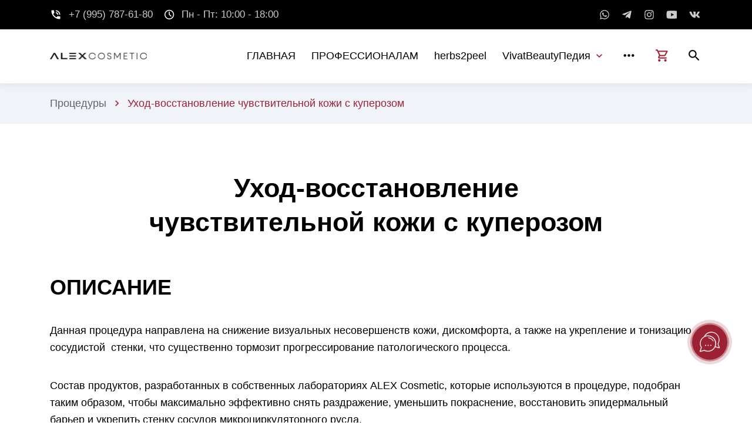

--- FILE ---
content_type: text/html; charset=utf-8
request_url: https://alexcosmetic.ru/procedures/uhod-vosstanovlenie/
body_size: 7463
content:
<!DOCTYPE html>
<html xmlns:umi="http://www.umi-cms.ru/TR/umi" lang="ru">
<head>
<meta http-equiv="Content-Type" content="text/html; charset=utf-8">
<meta charset="utf-8">
<title>Описание косметологической процедуры ухода-восстановления для чувствительной кожи с куперозом</title>
<meta name="description" content="Данная процедура направлена на снижение визуальных несовершенств кожи, дискомфорта, а также на укрепление и тонизацию сосудистой  стенки, что существенно тормозит прогрессирование патологического процесса.">
<meta http-equiv="X-UA-Compatible" content="IE=edge">
<meta name="viewport" content="width=device-width, initial-scale=1, maximum-scale=2">
<link rel="apple-touch-icon" sizes="180x180" href="/images/vivatbeauty/favicon/apple-touch-icon.png">
<link rel="icon" type="image/png" sizes="32x32" href="/images/vivatbeauty/favicon/favicon-32x32.png">
<link rel="icon" type="image/png" sizes="16x16" href="/images/vivatbeauty/favicon/favicon-16x16.png">
<link rel="manifest" href="/images/vivatbeauty/favicon/site.webmanifest">
<link rel="mask-icon" href="/images/vivatbeauty/favicon/safari-pinned-tab.svg" color="#5bbad5">
<meta name="msapplication-TileColor" content="#ffffff">
<meta name="theme-color" content="#ffffff">
<link rel="stylesheet" href="/templates/pathsoft/css/bootstrap-grid.css">
<link rel="stylesheet" href="/templates/pathsoft/libs/flickity/flickity.css">
<link rel="stylesheet" href="/templates/pathsoft/libs/flickity/flickity-fade.css">
<link rel="stylesheet" href="/templates/pathsoft/libs/lightGallery/css/lightgallery.css">
<link rel="stylesheet" href="/templates/pathsoft/libs/lightGallery/css/lg-zoom.css">
<link rel="stylesheet" href="/templates/pathsoft/libs/lightGallery/css/lg-thumbnail.css">
<link rel="stylesheet" href="/templates/pathsoft/libs/lightGallery/css/lg-video.css">
<link rel="stylesheet" href="/templates/pathsoft/css/style.css">
<link rel="stylesheet" href="/templates/pathsoft/css/ecommerce.css">
<link rel="stylesheet" href="/templates/pathsoft/css/custom_u.css">
<link rel="preload" href="/templates/pathsoft/fonts/source-sans-pro-v21-latin/source-sans-pro-v21-latin-regular.woff2" as="font" type="font/woff2">
<link rel="preload" href="/templates/pathsoft/fonts/source-sans-pro-v21-latin/source-sans-pro-v21-latin-700.woff2" as="font" type="font/woff2">
<link rel="preload" href="/templates/pathsoft/fonts/montserrat-v25-latin/montserrat-v25-latin-700.woff2" as="font" type="font/woff2">
<link rel="preload" href="/templates/pathsoft/fonts/montserrat-v25-latin/montserrat-v25-latin-600.woff2" as="font" type="font/woff2">
<link rel="preload" href="/templates/pathsoft/fonts/material-icons/material-icons.woff2" as="font" type="font/woff2">
<link rel="preload" href="/templates/pathsoft/fonts/material-icons/material-icons-outlined.woff2" as="font" type="font/woff2">
<meta name="keywords" content="Vivatbeauty - профессиональная косметология!"><!--пиксель VK -->
<script type="text/javascript">!function(){var t=document.createElement("script");t.type="text/javascript",t.async=!0,t.src='https://vk.com/js/api/openapi.js?173',t.onload=function(){VK.Retargeting.Init("VK-RTRG-1950767-8ykJQ"),VK.Retargeting.Hit()},document.head.appendChild(t)}();</script><noscript><img src="https://vk.com/rtrg?p=VK-RTRG-1950767-8ykJQ" style="position:fixed; left:-999px;" alt=""/></noscript>
<!--End пиксель VK --><style type="text/css">
					:root {
					--font-family: "Century Gothic", sans-serif;
					--font-size: 18px;
					--font-weight: 400;
					--font-style: normal;
					--line-height: 1.625;
					--heading-font-family: ""Century Gothic", sans-serif";
					--heading-font-size: 2.5rem;
					--heading-line-height: 1.3;
					--heading-font-weight: 700;
					--accent-color: #9d2235;
					--el-gradient-start: #9d2235;
					--el-gradient-end: #9d2235;
					--background-color: #ffffff;
					--background-secondary-color: #F0F4F8;
					--text-primary: #000000;
					--text-secondary: #63636b;
					--border-color: #D4D4E1;
					--placeholder-color: #6F6F76;
					--error-color: #9d2235;
					--alert-primary: #0065D1;
					--alert-success: #1CAB55;
					--alert-danger: #E91C1C;
					--alert-warning: #C79C00;
					--el-border-radius: 10px;
					--el-border-radius-min: 6px;
					--el-box-shadow: 2px 4px 20px 1px rgba(45, 45, 45, 0.13);
					--header-box-shadow: 0px 0px 14px 0px rgba(77, 82, 94, 0.15);
					}
				</style>
</head>
<body>
<main class="main"><div class="main-inner">
<nav class="mmm"><div class="mmm-content">
<noindex><ul class="mmm-list">
<li><a href="/">ГЛАВНАЯ</a></li>
<li><a href="/professionalam/">ПРОФЕССИОНАЛАМ</a></li>
<li><a href="/herbs2peel/">herbs2peel</a></li>
<li>
<a href="/byuti-rutina/">VivatBeautyПедия</a><div class="mmm-btn"><i class="material-icons md-24">expand_more</i></div>
<div class="mmsm"><div class="mmsm-item"><ul>
<li><a href="/byuti-rutina/">Бьюти-рутина</a></li>
<li><a href="/byuti-rutina/bb-krem/">Гид по BB-кремам</a></li>
<li><a href="/gid/">Гид по продукции</a></li>
<li><a href="/ingredients/">Активные ингредиенты</a></li>
</ul></div></div>
</li>
<li>
<a href="/cosmetics/?filter%5Bcanonical_page%5D=1">ИНТЕРНЕТ-МАГАЗИН</a><div class="mmm-btn"><i class="material-icons md-24">expand_more</i></div>
<div class="mmsm"><div class="mmsm-item"><ul><li><a href="/cosmetics/dostavka/">Доставка</a></li></ul></div></div>
</li>
<li><a href="/contacts/">КОНТАКТЫ</a></li>
</ul></noindex><noindex></noindex>
</div></nav><header class="header header-minimal"><nav class="header-top"><div class="container"><div class="row align-items-center justify-content-between"><div class="col-auto">
	<!-- Begin header top info -->
	<ul class="header-top-info">
		<li>
			<a href="mailto:mail@example.com" class="formingHrefTel">
				<i class="material-icons md-18">phone_in_talk</i>
				<span>+7 (995) 787-61-80</span>
			</a>
		</li>
		<li>
			<i class="material-icons material-icons-outlined md-18">schedule</i>
			<span>Пн - Пт: 10:00 - 18:00</span>
		</li>
	</ul><!-- Ennd header top info -->
</div>
<div class="col-auto">
	<div class="header-top-links">
		<!-- Begin widget socials -->
		<ul class="widget-socials">
			<li><a href="https://wa.me/79957876180" title="whatsapp" target="_blank"><svg viewBox="0 0 448 512">
				<use xlink:href="/templates/pathsoft/images/sprite.svg#whatsapp-icon"/></svg></a></li>
			<li><a href="https://t.me/Alexcosmetic_bot" title="telegram" target="_blank"><svg viewBox="0 0 448 512">
				<use xlink:href="/templates/pathsoft/images/sprite.svg#telegram-icon"/></svg></a></li>
			<li><a href="https://www.instagram.com/alexcosmetic.ru/" title="Instagram" target="_blank"><svg viewBox="0 0 448 512">
				<use xlink:href="/templates/pathsoft/images/sprite.svg#instagram-icon"/></svg></a></li>
			<li><a href="https://www.youtube.com/playlist?list=PLiLkxQhokKV8NoHCclpRD_gXOaLa0ExRP" title="youtube" target="_blank"><svg viewBox="0 0 512 512">
				<use xlink:href="/templates/pathsoft/images/sprite.svg#youtube-icon"/></svg></a></li>
			<li><a href="https://vk.com/alexcosmetic" title="vk" target="_blank"><svg viewBox="0 0 550 512">
				<use xlink:href="/templates/pathsoft/images/sprite.svg#vk-icon"/></svg></a></li>

		</ul><!-- End widget socials
		<div class="btn-group-outer">
			<div class="btn-group align-items-center">
				<a href="#header_modal" class="header-button header_modal_open">
					<i class="material-icons">ring_volume</i>
					<span>Callback</span>
				</a>
			</div>
		</div> -->
	</div>
</div></div></div></nav><nav class="header-fixed"><div class="container"><div class="row flex-nowrap align-items-center justify-content-between">
<div class="col-auto d-block d-xl-none header-fixed-col"><div class="main-mnu-btn">
<span class="bar bar-1"></span><span class="bar bar-2"></span><span class="bar bar-3"></span><span class="bar bar-4"></span>
</div></div>
<div class="col-auto header-fixed-col logo-wrapper"><a href="/" class="logo"><img src="/images/vivatbeauty/alex_logo_bl_h.webp" style="max-width:165px; max-height:;"/></a></div>
<div class="col-auto col-xl col-static header-fixed-col"><div class="row flex-nowrap align-items-center justify-content-end">
<div class="col header-fixed-col d-none d-xl-block col-static"><noindex><nav class="main-mnu"><ul class="main-mnu-list">
<li class="menu-item-has-children"><a href="/" data-title="ГЛАВНАЯ"><span>ГЛАВНАЯ</span></a></li>
<li class="menu-item-has-children"><a href="/professionalam/" data-title="ПРОФЕССИОНАЛАМ"><span>ПРОФЕССИОНАЛАМ</span></a></li>
<li class="menu-item-has-children"><a href="/herbs2peel/" data-title="herbs2peel"><span>herbs2peel</span></a></li>
<li class="menu-item-has-children">
<a href="/byuti-rutina/" data-title="VivatBeautyПедия"><span>VivatBeautyПедия</span><div><i class="material-icons">expand_more</i></div></a><ul>
<li><a href="/byuti-rutina/" data-title="Бьюти-рутина"><span>Бьюти-рутина</span></a></li>
<li><a href="/byuti-rutina/bb-krem/" data-title="Гид по BB-кремам"><span>Гид по BB-кремам</span></a></li>
<li><a href="/gid/" data-title="Гид по продукции"><span>Гид по продукции</span></a></li>
<li><a href="/ingredients/" data-title="Активные ингредиенты"><span>Активные ингредиенты</span></a></li>
</ul>
</li>
<li class="menu-item-has-children">
<a href="/cosmetics/?filter%5Bcanonical_page%5D=1" data-title="ИНТЕРНЕТ-МАГАЗИН"><span>ИНТЕРНЕТ-МАГАЗИН</span><div><i class="material-icons">expand_more</i></div></a><ul><li><a href="/cosmetics/dostavka/" data-title="Доставка"><span>Доставка</span></a></li></ul>
</li>
<li class="menu-item-has-children"><a href="/contacts/" data-title="КОНТАКТЫ"><span>КОНТАКТЫ</span></a></li>
</ul></nav></noindex></div>
<div class="col-auto header-fixed-col col-static"><ul class="header-actions"><li>
	<div class="header-action-icon header-cart">
		<i class="material-icons material-icons-outlined md-22">
			<a href="/emarket/cart/" style="text-decoration:blink;">shopping_cart</a>
		</i>
		<!-- <div class="basket">&nbsp;&nbsp;&nbsp;&nbsp;&nbsp;&nbsp;&nbsp;Корзина пуста</div> -->
	</div>
</li> 
<li><div class="header-search">
	<div class="header-action-icon header-search-ico">
		<i class="material-icons md-22 header-search-ico-search">search</i>
		<i class="material-icons md-22 header-search-ico-close">close</i>
	</div>
	<form action="/search/search_do/" method="get" class="header-search-form">
		<div class="container">
			<div class="row">
				<div class="col-12">
					<div class="form-field">
						<label for="field-search" class="form-field-label">Поиск</label>
						<input name="search_string" type="search" class="form-field-input" name="Search" value="" autocomplete="off" id="field-search">
						<button value="Найти!" type="submit" class="header-search-btn"><i class="material-icons md-22">search</i></button>
					</div>
				</div>
			</div>
		</div>
	</form>
</div>
</li> <li style="margin-left:0.5rem;" class="d-block d-lg-none"><div class="header-navbar">
<div class="header-navbar-btn"><i class="material-icons md-24">more_vert</i></div>
<ul class="header-navbar-content"><li>
	<a href="mailto:info@vivatbeauty.ru" class="formingHrefTel">
		<i class="material-icons md-20">support_agent</i>
		<span>+7 (995) 787-61-80</span>
	</a>
</li>
<li>
	<!-- Begin widget socials -->
	<ul class="widget-socials">
		<li><a href="https://wa.me/79957876180" title="whatsapp" target="_blank"><svg viewBox="0 0 448 512">
			<use xlink:href="/templates/pathsoft/images/sprite.svg#whatsapp-icon"/></svg></a></li>
		<li><a href="https://t.me/Alexcosmetic_bot" title="telegram" target="_blank"><svg viewBox="0 0 448 512">
			<use xlink:href="/templates/pathsoft/images/sprite.svg#telegram-icon"/></svg></a></li>
		<li><a href="https://www.instagram.com/alexcosmetic.ru/" title="Instagram" target="_blank"><svg viewBox="0 0 448 512">
			<use xlink:href="/templates/pathsoft/images/sprite.svg#instagram-icon"/></svg></a></li>
		<li><a href="https://www.youtube.com/playlist?list=PLiLkxQhokKV8NoHCclpRD_gXOaLa0ExRP" title="youtube" target="_blank"><svg viewBox="0 0 512 512">
			<use xlink:href="/templates/pathsoft/images/sprite.svg#youtube-icon"/></svg></a></li>
		<li><a href="https://vk.com/alexcosmetic" title="vk" target="_blank"><svg viewBox="0 0 550 512">
			<use xlink:href="/templates/pathsoft/images/sprite.svg#vk-icon"/></svg></a></li>
	</ul><!-- End widget socials -->
</li></ul>
</div></li>
</ul></div>
</div></div>
</div></div></nav></header><div class="intro"><div data-flickity='{ "bgLazyLoad": 1, "bgLazyLoad": true, "fade": true, "prevNextButtons": false, "autoPlay": 5000, "pauseAutoPlayOnHover": false }' class=""></div></div>
<nav class="bread-crumbs"><div class="container"><ul class="list-style-none bread-crumbs-list">
<li><noindex><a rel="nofollow" href="/procedures/">Процедуры</a><i class="material-icons md-18">chevron_right</i></noindex></li>
<li>Уход-восстановление чувствительной кожи с куперозом</li>
</ul></div></nav><div class="section section-without-padding-bottom"><div class="container"><div class="row"><header class="col-12"><div class="section-heading heading-center section-heading-animate"><h1>Уход-восстановление чувствительной кожи с куперозом</h1></div></header></div></div></div>
<div class="section" style="padding-top:0;"><div class="container"><div class="row ">
<div class="col-12">
<div xmlns:xlink="http://www.w3.org/TR/xlink" umi:element-id="45674" umi:field-name="content" umi:empty="Содержание страницы"><h2>ОПИСАНИЕ</h2>
<p>Данная процедура направлена на снижение визуальных несовершенств кожи, дискомфорта, а также на укрепление и тонизацию сосудистой&nbsp; стенки, что существенно тормозит прогрессирование патологического процесса.</p>
<p>Состав продуктов, разработанных в собственных лабораториях ALEX Cosmetic, которые используются в процедуре, подобран таким образом, чтобы максимально эффективно снять раздражение, уменьшить покраснение, восстановить эпидермальный барьер и укрепить стенку сосудов микроциркуляторного русла.</p>
<p>Инновационная текстура массажной мусс-маски обеспечивает изумительную адгезию и одновременно скольжение, что позволяет качественно выполнить массаж в любой технике. А благодаря ненавязчивому, точно облаком окутывающему нежному аромату во время массажа происходит восстановление не только кожи, но психоэмоционального равновесия.</p>
<h2>ЗАДАЧИ</h2>
<p>Мягкое очищение чувствительной кожи, укрепление стенок сосудов микроциркуляторного русла, возвращение эластичности сосудистому руслу, выравнивание цвета лица, борьба с реактивностью кожи, укрепление эпидермального барьера, глубокое увлажнение, релакс. Восстановление кожи и блокировка процесса заболевания.</p>
<h2>РЕЗУЛЬТАТ</h2>
<p>Ровный светлый тон лица, отсутствие гиперреактивности, сосуды микроциркуляторного русла укреплены и тонизированы.</p>
<h2>КУРС САЛОННЫХ УХОДОВ</h2>
<p>Интенсивный курс: 1 раз в 7-10 дней Х 7 процедур</p></div>
<div xmlns:xlink="http://www.w3.org/TR/xlink" class="row row-55 clearleft-custom"></div>
<div class="item" style="margin:25px;"><div class="news-nav justify-content-center"><a href="../" class="btn btn-with-icon btn-border btn-small ripple"><i class="material-icons material-icons-outlined btn-icon-left md-20">undo</i><span>Вернуться</span></a></div></div>
</div>
<div class=""></div>
</div></div></div>
</div>
<footer class="footer"><div class="footer-main"><div class="container"><div class="row justify-content-between items"><!-- ЛОГО+СОЦСЕТИ -->
<div class="col-xl-3 col-lg-3 col-md-5 col-12 item">
	<div class="widget-brand-info">
		<div class="widget-brand-info-main wbim-p">
			<a href="/" class="logo" title="alexcosmetic.ru">
				<img data-src="/images/vivatbeauty/logo_w_h.webp" class="lazy" style="max-width:200px; max-height:100px;" src="[data-uri]" alt="alexcosmetic.ru">
			</a>
			<p>ООО "ВиватБьюти" – эксклюзивный дистрибьютор Alex Cosmetic в России и Казахстане</p>
		</div><br/>
		<iframe src="https://www.yandex.ru/sprav/widget/rating-badge/123031669082?type=rating&theme=dark" width="150" height="50" frameborder="0"></iframe>
		
	</div>
</div>

<!-- МЕНЮ -->
<div class="col-md-auto col-5 col-lg-2 item">
	<div class="footer-item">
		<p class="item-heading widget-heading">МЕНЮ</p>
		<nav class="footer-nav">
			<ul class="footer-mnu">
				<li><a href="/cosmetics/?filter%5Bkategoriya%5D%5B7%5D=Лидеры+продаж" class="hover-link" data-title="Онлайн-магазин"><span>Интернет-магазин</span></a></li>
				<!--<li><a href="/cosmetics/dostavka/" class="hover-link" data-title="Доставка"><span>Доставка</span></a></li>-->
				<li><a href="/professionalam/" class="hover-link" data-title="B2B"><span>B2B</span></a></li>
				<li><a href="/about/nashi-partnery/" class="hover-link" data-title="Партнёры"><span>Партнёры</span></a></li>
				<li><a href="/gid/" class="hover-link" data-title="Гид по продуктам"><span>Гид по продуктам</span></a></li>
			</ul>
		</nav>
	</div>
</div>

<!-- ИНФОРМАЦИЯ -->
<div class="col-lg-auto col-md-3 col-7 item">
	<div class="footer-item">
		<p class="item-heading widget-heading"><a href="/contacts/"><u>КОНТАКТЫ</u></a></p>
		<nav class="footer-nav">
			<ul class="widget-contacts">
				<li>
					<i class="material-icons material-icons-outlined md-22">smartphone</i>
					<div class="widget-contacts-info">
						<a href="#" class="formingHrefTel">+7 (995) 787-61-80</a>
					</div>
				<li>
					<i class="material-icons md-22">whatsapp</i>
					<div class="widget-contacts-info">
						<a href="https://wa.me/+79957876180" target="_blank" rel="nofollow noopener">WhatsApp</a>
					</div>
				<li>
					<i class="material-icons md-24">telegram</i>
					<div class="widget-contacts-info">
						<a href="https://t.me/Alexcosmetic_bot" target="_blank" rel="nofollow noopener">Telegram</a>
					</div>
				</li>
				<li>
					<i class="material-icons material-icons-outlined md-22">email</i>
					<div class="widget-contacts-info">
						<a href="mailto:info@vivatbeauty.ru" target="_blank" rel="nofollow noopener">info@vivatbeauty.ru</a>
					</div>
				</li>
			</ul>
		</nav>
	</div>
</div>


<!-- КОНТАКТЫ -->
<div class="col-xs-4 col-lg-4 col-12 item">
	<div class="footer-item">
		<p class="item-heading widget-heading">ОФИС</p>
		<ul class="widget-contacts">
			<li>
				<i class="material-icons material-icons-outlined md-22">location_on</i>
				<div class="widget-contacts-info">
					<!--<a href="#!" rel="noopener">-->Москва, ул. Вавилова, д. 65А
					<br/>оф. 504 (домофон 504), 5 этаж 
				</div>
			</li>
			<li>
				<i class="material-icons material-icons-outlined md-22">schedule</i>
				<div class="widget-contacts-info">
					Пн-пт: 10.00 - 18.00
				</div>
			</li>
		</ul>
	</div>
	<div class="footer-item">
			<p class="item-heading widget-heading">СООБЩЕСТВА</p>
			<ul class="widget-socials widget-socials-bordered widget-socials-bordered-hover-bg wbim-socials">
				<li><a href="https://t.me/vivatbeautyHH" title="telegram" target="_blank"><svg viewBox="0 0 448 512">
				<use xlink:href="/templates/pathsoft/images/sprite.svg#telegram-icon"/></svg></a></li>
				<li><a href="https://vk.com/alexcosmetic" title="vk" target="_blank"><svg viewBox="0 0 550 512">
				<use xlink:href="/templates/pathsoft/images/sprite.svg#vk-icon"/></svg></a></li>   
				<li><a href="https://www.instagram.com/alexcosmetic.ru/" title="Instagram" target="_blank"><svg viewBox="0 0 448 512">
				<use xlink:href="/templates/pathsoft/images/sprite.svg#instagram-icon"/></svg></a></li>
				<li><a href="https://www.instagram.com/alexcosmetic.ru/" title="youtube" target="_blank"><svg viewBox="0 0 512 512">
				<use xlink:href="/templates/pathsoft/images/sprite.svg#youtube-icon"/></svg></a></li>
			</ul>
		</div>
</div>				
</div></div></div>
<div class="footer-bottom"><div class="container"><div class="row justify-content-between items"><div class="col-12 content-item col-lg-8">
<div class="terms">Информация на сайте представлена в популярно-ознакомительных целях, не претендует на справочную и медицинскую точность, не является руководством к действию. Не занимайтесь самолечением. Проконсультируйтесь со своим лечащим врачом. Ваши персональные данные обрабатываются на сайте в целях его корректного функционирования. Если Вы не согласны, то просим Вас покинуть сайт. В ином случае это будет являться согласием на обработку ваших персональных данных.</div>
</div>
<div class="col-12 content-item col-lg-4"><nav class="footer-links">
<ul>
<li><a href="/about/rules/" target="_blank" rel="nofollow noopener">Публичная оферта</a></li>
<li><a href="/about/soglasie/" target="_blank" rel="nofollow noopener">Политика конфиденциальности</a></li>
</ul>
<div class="copyright">
<p>&copy; AlexCosmetic.ru 16+ 2015 -
<script>
				var CurrentYear = new Date().getFullYear()
				document.write(CurrentYear)
			</script>
</p>
</div>
</nav></div></div></div></div></footer></main><script src="/templates/pathsoft/libs/jquery/jquery.min.js"></script><script src="/templates/pathsoft/libs/lozad/lozad.min.js"></script><script src="/templates/pathsoft/libs/device/device.js"></script><script src="/templates/pathsoft/libs/spincrement/jquery.spincrement.min.js"></script><script src="/templates/pathsoft/libs/jquery-popup-overlay-gh-pages/jquery.popupoverlay.js"></script><script src="/templates/pathsoft/libs/flickity/flickity.pkgd.min.js"></script><script src="/templates/pathsoft/libs/flickity/flickity-imagesloaded.js"></script><script src="/templates/pathsoft/libs/flickity/bg-lazyload.js"></script><script src="/templates/pathsoft/libs/flickity/flickity-fade.js"></script><script src="/templates/pathsoft/libs/pristine/pristine.min.js"></script><script src="/templates/pathsoft/libs/isotope/isotope.pkgd.min.js"></script><script src="/templates/pathsoft/libs/lightGallery/lightgallery.min.js"></script><script src="/templates/pathsoft/libs/lightGallery/plugins/zoom/lg-zoom.min.js"></script><script src="/templates/pathsoft/libs/lightGallery/plugins/thumbnail/lg-thumbnail.min.js"></script><script src="/templates/pathsoft/libs/lightGallery/plugins/video/lg-video.min.js"></script><script src="/templates/pathsoft/libs/jquery-ui-range/jquery-ui.min.js"></script><script src="/templates/pathsoft/libs/easy-pie-chart/easypiechart.min.js"></script><script src="/templates/pathsoft/libs/gsap/gsap.min.js"></script><script src="/templates/pathsoft/libs/gsap/ScrollTrigger.min.js"></script><script src="/templates/pathsoft/js/animations.js"></script><script src="/templates/pathsoft/js/custom.js"></script><script src="/templates/pathsoft/js/forms.js"></script><script src="/templates/pathsoft/js/custom-ecommerce.js"></script><noindex>
<!-- Yandex.Metrika counter --> <script type="text/javascript" > (function(m,e,t,r,i,k,a){m[i]=m[i]||function(){(m[i].a=m[i].a||[]).push(arguments)}; m[i].l=1*new Date(); for (var j = 0; j < document.scripts.length; j++) {if (document.scripts[j].src === r) { return; }} k=e.createElement(t),a=e.getElementsByTagName(t)[0],k.async=1,k.src=r,a.parentNode.insertBefore(k,a)}) (window, document, "script", "https://mc.yandex.ru/metrika/tag.js", "ym"); ym(41959134, "init", { clickmap:true, trackLinks:true, accurateTrackBounce:true, webvisor:true }); </script> <noscript><div><img src="https://mc.yandex.ru/watch/41959134" style="position:absolute; left:-9999px;" alt="" /></div></noscript> <!-- /Yandex.Metrika counter -->

<!--кнопка амо на сайте -->
<script>(function(a,m,o,c,r,m){a[m]={id:"211787",hash:"db470c255d009c111ad5d485602cb7aadc3efa3476afdecba541eb465b287dcd",locale:"ru",inline:false,setMeta:function(p){this.params=(this.params||[]).concat([p])}};a[o]=a[o]||function(){(a[o].q=a[o].q||[]).push(arguments)};var d=a.document,s=d.createElement('script');s.async=true;s.id=m+'_script';s.src='https://gso.amocrm.ru/js/button.js?1655641169';d.head&&d.head.appendChild(s)}(window,0,'amoSocialButton',0,0,'amo_social_button'));</script>
</noindex>
</body>
</html>


--- FILE ---
content_type: text/css
request_url: https://alexcosmetic.ru/templates/pathsoft/css/custom_u.css
body_size: 2160
content:
/* Start as_H1/2/3 */	
.as_h{
    font-family: var(--heading-font-family);
    font-weight: var(--heading-font-weight);
    line-height: var(--heading-line-height);
    padding: 0;
    margin: 0 0 2rem 0;
}

.as_h {
    font-size: 2.5rem;
}

@media only screen and (max-width: 767.98px), only screen and (min-width: 567px) and (max-width: 900px) and (orientation: landscape) {
    .as_h {
        font-size: 2rem;
    }
}

.intro-item .as_h {
    font-size: var(--heading-font-size) !important;
}

.ig-item-small .section-heading .as_h{
    font-size: 1.5rem;
}

.about-content .as_h{
    font-size: var(--heading-font-size);
}

@media only screen and (max-width: 767.98px), only screen and (min-width: 567px) and (max-width: 900px) and (orientation: landscape) {
    .about-content .as_h {
        --heading-font-size: 2.25rem!important;
    }
}

.section-heading .as_h {
    position: relative;
    font-size: 2.5rem;
    margin: 0;
}

.section-heading .as_h {
	font-size: 2rem;
}
/* End as_H1 */	


.terms {
    font: 10px 'Trebuchet MS', Arial, sans-serif;
    line-height: 1.2em;
    color: #6c705c;
    text-transform: uppercase;
    text-align: justify;
}
.video {
    position: relative;
    padding-bottom: 56.25%;
    /* задаёт высоту контейнера для 16:9 (если 4:3 — поставьте 75%) */
    height: 0;
    overflow: hidden;
	margin: 25px 0;
}

.video iframe {
    position: absolute;
    top: 0;
    left: 0;
    width: 100%;
    height: 100%;
    border-width: 0;
    outline-width: 0;
}

/*e-katalo катра товара иконки с объемом*/
.card-actions {
    position: absolute;
    left: 50%;
    bottom: 1.25rem;
    transform: translateX(-50%) translateY(-10px);
    display: flex;
    justify-content: center;
    /*opacity: 0;
    visibility: hidden;*/
    transition: all 0.2s;
	transform: translateX(-50%) translateY(0);/*new*/
}

.plashka {
    display: inline-block;
    margin: 0;
    padding: 3px 6px;
    line-height: 1.2;
    border-radius: 6px;
    border: 1px solid;
	text-decoration: none;
	letter-spacing:0em;
	margin-right:10px;
	font-weight:600;
	font-size:14px;
	width: 4rem
}

.text-left {
    text-align: left;
}

.politica-label {
    position: relative;
    display: block;
    font-size: 0.875rem;
    font-weight: var(--font-weight);
    line-height: 1.25rem;
    color: var(--text-secondary);
    margin: 0;
    padding: 0.0625rem 0 0 0;
}

/* Стили для прозрачного цвета */
.transparent-color {
    background: repeating-conic-gradient(#ccc 0% 25%, transparent 0% 50%) 50% / 10px 10px;
    border: 1px solid #999;
}    


/* Белый фон с красными точками */
.red-dots {
    background: repeating-radial-gradient(
        red 0%, red 15%, 
        white 10%, white 90%
    );
    background-size: 7px 7px; /* Размер точек */
    border: 1px solid #ccc;
}

/* Большая заглавная буква*/
 .first-letter::first-letter {
      text-transform: uppercase;
      font-size: 1.2em; /* Можно увеличить размер для красоты */
      font-weight: bold;
      color: var(--accent-color); /* Можно сделать букву цветной */
  }

/* Отключить заливку кнопки */  
.btn_in_menu .el-ripple-circle {
background: none!important;
}

/* Смещения в оглавлении в зависимости от уровня заголовка */  
.h3 {
    padding-left:20px;
}
/* Смещения в оглавлении в зависимости от уровня заголовка */  
.h4 {
    padding-left:40px;
}

/* Для выравнивания цен в плашке стоимости */
.sidebar-cat-item div {
    position: relative;
    color: var(--text-secondary);
    display: block;
    width: 100%;
    text-decoration: none;
}

/* оставь 100 пикселей сверху, когда прокручиваешь к элементу*/
h2[id], h3[id], h4[id], h5[id] {
  scroll-margin-top: 110px; 
}

/* подчеркнутые ссылки в оглавлении */
.sidebar-cat-item a {
    text-decoration: underline!important;
}


/* ДЛЯ ВОЗМОЖНОСТИ ЗАКРЫТЬ ВИДЕО С ТЕЛЕФОНА */
/* lightGallery: тулбар и крестик поверх iframe на мобилках */
.lg-outer .lg-toolbar{
  opacity: 1 !important;
  visibility: visible !important;
  transform: none !important;
  pointer-events: auto !important;
  z-index: 999999 !important;
}

.lg-outer .lg-close{
  display: block !important;
  opacity: 1 !important;
  pointer-events: auto !important;
  z-index: 999999 !important;

  /* чтобы было видно и удобно нажимать */
  width: 52px;
  height: 52px;
  line-height: 52px;
  font-size: 34px;
  border-radius: 999px;
  background: rgba(0,0,0,.55);
  color: #fff;
  position: relative;
}

/* сам контейнер тоже выше страницы */
.lg-backdrop{ z-index: 999990 !important; }
.lg-outer{ z-index: 999995 !important; }

/* если iframe перекрывает клики (редко, но бывает), держим тулбар выше */
.lg-outer .lg-content{ z-index: 1; }
.lg-outer .lg-toolbar{ z-index: 2; }

/* Кастомный крестик поверх LightGallery (на случай если toolbar не виден на мобилках) */
#lg-custom-close{
  position: fixed;
  top: 12px;
  right: 12px;
  z-index: 1000005;
  width: 54px;
  height: 54px;
  border-radius: 999px;
  border: 0;
  background: rgba(0,0,0,.65);
  color: #fff;
  font-size: 38px;
  line-height: 54px;
  text-align: center;
  cursor: pointer;
  -webkit-tap-highlight-color: transparent;
}


--- FILE ---
content_type: application/javascript
request_url: https://alexcosmetic.ru/templates/pathsoft/js/custom-ecommerce.js
body_size: 1010
content:
(function() {

	"use strict";
  
	var app = {
		
		init: function() {
            
			this.setUpListeners();
            app.sliderRange("#filter-by-price", 0, 43100);

            this.carusels();

		},
 
		setUpListeners: function() {

            $(".cpq-btn").on("click", this.cardQuantity);

            $(".card-page-reviews > a").on("click", this.cardPageToReviews);

            $("#ship-to-different-address-checkbox").on("click", this.shipToDifferentAddressToggle);

            $(".st-payment-method input").on("change", this.paymentMethodToggle)

        },

        cardQuantity: function() {

            var _this = $(this),
                input = _this.parent().find("input"),
                value = parseInt(input.val());

            if(value < 1) {

                input.val(1);

            } else {

                if(_this.hasClass("cpq-plus")) {

                    input.val(value+1);
    
                } else {
    
                    if(value > 1) { input.val(value-1); }
    
                }

            }

        },

        cardPageToReviews: function(e) {
            e.preventDefault();

            $(".tabs-reviews-link").add(".tabs-reviews-item").addClass("active").siblings().removeClass("active");
            if($(this).parent().hasClass("card-page-reviews-scroll")) {
                console.log($('#product-tabs').offset().top);
                $("html, body").animate({ scrollTop: $('#product-tabs').offset().top - $(".header-fixed").outerHeight() - 20 }, 1000);
            }

        },

        shipToDifferentAddressToggle: function() {

            var sa = $(".shipping_address");

            if( $("#ship-to-different-address-checkbox:checked").length === 1 ) {

                sa.slideDown();

            } else {
                
                sa.slideUp();

            }

        },

        paymentMethodToggle: function() {

            var _this = $(this),
                item = _this.closest("li"),
                desc = item.find(".payment-method-desc"),
                delay = 250;

            item.siblings().find(".payment-method-desc").slideUp(delay);
            desc.slideDown(delay);

        },

        sliderRange: function(target, min, max) {

            var _this = $(target),
                container = _this.closest(".slider-range-outer"),
                val1 = container.find(".sri1"),
                val2 = container.find(".sri2");

            _this.slider({
                range: true,
                min: min,
                max: max,
                values: [ min, max ],
                slide: function( event, ui ) {
                    val1.text(ui.values[ 0 ]);
                    val2.text(ui.values[ 1 ]);
                }
            });

            val1.text(_this.slider( "values", 0 ));
            val2.text(_this.slider( "values", 1 ));

        },

        carusels: function() {

            $('.product-carusel-main').flickity({
				pageDots: false,
				imagesLoaded: true,
				lazyLoad: 1,
                cellSelector: '.pcm-item',
				prevNextButtons: false
			});
			$('.product-carusel-thumb').flickity({
				asNavFor: '.product-carusel-main',
				imagesLoaded: true,
				lazyLoad: 4,
				prevNextButtons: false,
                cellAlign: 'left',
				contain: true,
				pageDots: false
			});

        }
		
	}
 
	app.init();
 
}());

--- FILE ---
content_type: application/javascript
request_url: https://alexcosmetic.ru/templates/pathsoft/js/custom.js
body_size: 9726
content:
(function() {

	"use strict";
  
	var app = {
		
		init: function() {

			//=== Main visible ===\\
			this.mainVisible();

			//=== lazy loading effect ===\\
			this.lazyLoading();

			//=== Cookie ===\\
			this.cookieCheck();

			this.setUpListeners();

			//=== Custom scripts ===\\
			this.headerFixed.init();
			this.btnHover();
			this.appendMfBg();
			this.appendBtnTop();
			this.formingHrefTel();
			this.contentTable();
			this.clockCountDown();
			this.responsiveMenu();
			this.playVideo();
			this.counters.init();
			this.progressbars.init();
			this.imageComparison();

			//=== Plugins ===\\
			this.device();
			this.popUp();
			this.lightGallery();
			this.carusels();
			this.isotopeProjects();
			this.isotopeGallery();
			this.isotopeGalleryMasonry();
			this.isotopeCareers();

		},
        
		setUpListeners: function() {

			//=== Cookie ===\\
			$(".mc-btn").on("click", this.cookieSet);

			//=== Ripple effect for buttons ===\\
			$(".ripple").on("click", this.btnRipple);

			//=== Header search ===\\
			// Header search open
			$(".header-search-ico-search").on("click", this.headerSearchOpen);
			// Header search close \\
			$(".header-search-ico-close").on("click", this.headerSearchClose);
			// Header search close not on this element \\
			$(document).on("click", this.headerSearchCloseNotEl);

			//=== Header lang ===\\
			// Header lang open
			$(".header-lang-current").on("click", this.headerLangOpen);
			// Header lang close not on this element \\
			$(document).on("click", this.headerLangCloseNotEl);

			//=== Header mobile/tablet navbar ===\\
			// Header navbar toggle \\
			$(".header-navbar-btn").on("click", this.headerNavbarToggle);
			// Header navbar close not on this element \\
			$(document).on("click", this.headerNavbarNotEl);

			//=== Mobile/tablet main menu ===\\
			// Main menu toogle \\
			$(".main-mnu-btn").on("click", this.MainMenuToggle);
			// Main menu submenu toogle \\
			$(".mmm-btn").on("click", this.MainMenuSubmenuToggle);
			// Main menu close not on this element \\
			$(document).on("click", this.MainMenuCloseNotEl);

			//=== Side toggle ===\\
			$(".side-open").on("click", this.sideOpen);
			$(document).on("click", ".side-close, .side-visible", this.sideClose);

			//=== Tab ===\\
			$(".tabs-nav li").on("click", this.tab);

			//=== Accordion ===\\
			$(".accordion-trigger").on("click", this.accordion);

			//=== Sidebar category item ===\\
			$(".sidebar-cat-item-has-child > a").on("click", this.sidebarCatItemToggle);

			//=== UI elements ===\\
			$(".ui-nav li").on("click", this.ui);

			//=== Button top ===\\
			$(document).on("click", '.btn-top', this.btnTop);
			$(window).on("scroll", this.btnTopScroll);

			//=== Pricing: price switcher ===\\
			$(".pricing-toggle input").on("change", this.priceSwitcher);

			$(document).on("click", '.scroll-to', this.scrollTo);

			$(window).resize(app.debounce(app.responsiveMenu));

			$(".about-circular-media").hover( function() { $(this).closest(".about-circular-item").addClass("active").siblings().removeClass("active"); }, function() {} );
			
		},

		//=== Body visible ===\\
		mainVisible: function() {

			$(".main").addClass("main-visible");

		},

		//=== Cookie ===\\
		COOKIENAME: 'pathsoft-cookie',
		COOKIEDURATION: 1000,
		COOKIEEXDAYS: 30,
		cookieCheck: function() {

			var cookieMessage = $(".cookie-message");

			if(!this.getCookie(this.COOKIENAME)) {
				setTimeout(function() {
					cookieMessage.addClass("open");
				}, this.COOKIEDURATION);
			}

		},
		cookieSet: function() {

			app.setCookie(app.COOKIENAME, 'enabled', app.COOKIEEXDAYS);
			$(this).closest(".cookie-message").removeClass('open');

		},
		setCookie: function(cname, cvalue, exdays) {
			var d = new Date();
			d.setTime(d.getTime() + (exdays * 24 * 60 * 60 * 1000));
			var expires = "expires=" + d.toUTCString();
			document.cookie = cname + "=" + cvalue + ";" + expires + ";path=/";
		},
		getCookie: function(name) {
			var matches = document.cookie.match(new RegExp(
				"(?:^|; )" + name.replace(/([\.$?*|{}\(\)\[\]\\\/\+^])/g, '\\$1') + "=([^;]*)"
			));
			return matches ? decodeURIComponent(matches[1]) : undefined;
		},

		appendMfBg: function() {

			$("body").append('<div class="mf-bg"></div>');

		},

		appendBtnTop: function() {

			$("body").append('<div class="btn-top"><svg class="btn-icon-right" viewBox="0 0 13 9" width="13" height="9"><use xlink:href="/templates/pathsoft/images/sprite.svg#arrow-right"></use></svg></div>');

		},

		btnTop: function() {
			
			$('html, body').animate({scrollTop: 0}, 1000, function() {
				$(this).removeClass("active");
			});

		},

		btnTopScroll: function() {
			
			var btnTop = $('.btn-top');
			
			if ($(this).scrollTop() > 700) {

				btnTop.addClass("active");

			} else {

				btnTop.removeClass("active");
				
			}

		},

		scrollTo: function() {

			$('html, body').animate({scrollTop: $($(this).attr('data-scroll-to')).position().top}, 1000);

		},

		//=== Header fixed ===\\
		headerFixed: {

			init: function() {

				if( $('.header-fixed').length ) {
	
					$(window).on("load resize scroll", app.headerFixed.handler);
	
				}
				
			},
	
			IS_FIXED: false,
	
			handler: function() {
	
				var header = $('.header-fixed');
				var height = header.outerHeight();
				var offsetTop = header.offset().top;
				var scrollTop = $(this).scrollTop();
	
				var wpadminbar = $('#wpadminbar');
				var wpadminbarHeight = wpadminbar.outerHeight();
	
				var headerStatic = $(".header-fixed-static");
				if(headerStatic.length) { 
					offsetTop = headerStatic.offset().top;
					headerStatic.css("height", height);
					if(wpadminbar.length) { offsetTop = offsetTop - wpadminbarHeight; }
				}
	
				if(scrollTop >= offsetTop) {
					if(!app.headerFixed.IS_FIXED) {
						header.addClass("fixed");
						header.after('<div class="header-fixed-static" style="height:' + height + 'px"></div>');
						if(wpadminbar.length) { header.css('top', wpadminbarHeight); }
					}
					app.headerFixed.IS_FIXED = true;
				} else {
					if(app.headerFixed.IS_FIXED) {
						header.removeClass("fixed");
						headerStatic.remove();
						if(wpadminbar.length) { header.css('top', '0'); }
					}
					app.headerFixed.IS_FIXED = false;
				}
	
			}

		},

		ui: function() {

			var _this = $(this),
				index = _this.index(),
				nav = _this.parent(),
				tabs = _this.closest(".ui"),
				items = tabs.find(".ui-item");

			if (!_this.hasClass("active")) {

				items
					.eq(index)
					.add(_this)
					.addClass("active")
					.siblings()
					.removeClass("active");

				/*nav
					.trigger("detach.ScrollToFixed")
					.scrollToFixed({
						marginTop: $(".header-fixed").outerHeight() + 20,
						zIndex: 2,
						limit: $(".footer").offset().top - nav.outerHeight() - 40,
						preAbsolute: function() { $(this).css({"opacity": 0, "visability": "hidden"}); },
						postUnfixed: function() { $(this).css({"opacity": 1, "visability": "visible"}); },
						postAbsolute: function() { $(this).css({"opacity": 1, "visability": "visible"}); },
					});
				*/

				if ($(document).scrollTop() > 0) {
					$("html, body").animate({ scrollTop: 0 }, 500);
				}
			
			}

		},

		//=== Tab ===\\
		tab: function() {

			var _this = $(this),
				index = _this.index(),
				tabs = _this.closest(".tabs"),
				items = tabs.find(".tabs-item");

			if (!_this.hasClass("active")) {

				items
					.eq(index)
					.add(_this)
					.addClass("active")
					.siblings()
					.removeClass("active");
			
			}

		},

		//=== Accordion ===\\
		accordion: function(e) {

			e.originalEvent.preventDefault();

			var _this = $(this),
				item = _this.closest(".accordion-item"),
				container = _this.closest(".accordion"),
				items = container.find(".accordion-item"),
				content = item.find(".accordion-content"),
				otherContents = container.find(".accordion-content"),
				duration = 300;

			if (!item.hasClass("active")) {
				items.removeClass("active");
				item.addClass("active");
				otherContents.stop(true, true).slideUp(duration);
				content.stop(true, true).slideDown(duration);
			} else {
				content.stop(true, true).slideUp(duration);
				item.removeClass("active");
			}

		},

		//=== Header search ===\\
		headerSearchOpen: function() {

			var _this = $(this),
				search = _this.closest(".header-search"),
				position = search.position(),
				form = search.find(".header-search-form");

			search.addClass("open");
			form.css('width', position.left + 6);

		},
		headerSearchClose: function() {

			$(this).closest(".header-search").removeClass("open");

		},
		headerSearchCloseNotEl: function(e) {

			if($(".header-search").hasClass("open")) {
				if ($(e.originalEvent.target).closest(".header-search").length) return;
				$(".header-search").removeClass("open");
				e.originalEvent.stopPropagation();
			}

		},
		
		//=== Header lang ===\\
		headerLangOpen: function() {

			$(this).parent().toggleClass("open");

		},
		headerLangCloseNotEl: function(e) {
			
			if($(".header-lang").hasClass("open")) {
				if ($(e.originalEvent.target).closest(".header-lang").length) return;
				$(".header-lang").removeClass("open");
				e.originalEvent.stopPropagation();
			}

		},

		//=== Mobile/tablet main menu ===\\
		MainMenuToggle: function() {

			var _this = $(this),
				_body = $("body"),
				headerH = _this.closest(".header").outerHeight(),
				mnu = $(".mmm"),
				offsetTop = $(".header-fixed").offset().top;
				
			mnu.css("padding-top", headerH);
			$(this).toggleClass("active");

			_body.toggleClass("mmm-open").scrollTop(offsetTop);
				
			if(_body.hasClass("mmm-open")) {
				$(".mf-bg").addClass("visible mm");
			} else {
				$(".mf-bg").removeClass("visible mm");
			}

		},
		MainMenuSubmenuToggle: function() {

			var _this = $(this),
				item = _this.parent(),
				content = item.find(".mmsm");

			item.toggleClass("open");
			content.slideToggle();

		},
		MainMenuCloseNotEl: function(e) {

			if($("body").hasClass("mmm-open")) {
				if ($(e.originalEvent.target).closest(".mmm, .main-mnu-btn").length) return;
				$("body").removeClass("mmm-open");
				$(".main-mnu-btn").removeClass("active");
				$(".mf-bg").removeClass("visible mm");
				e.originalEvent.stopPropagation();
			}

		},
		responsiveMenu: function() {

            if($(window).width() >= 1200) {

                var container = $(".main-mnu"),
                    list = container.find(".main-mnu-list");

                app.responsiveMenuRestore(list);
                
                container.addClass('main-mnu-js-init');
                var listWidth = list.width();
                list.addClass('hide');
                var containerWidth = container.width();

                if (listWidth > containerWidth) {
                    
                    var moreButton = list.find('.menu-item-more');
                    if(!moreButton.length) {
                        var moreButton = $('<li class="menu-item menu-item-has-children menu-item-more"><div><i class="material-icons md-24">more_horiz</i></div><ul class="sub-menu"></ul></li>');
                    }
                    
                    while (listWidth > containerWidth) {

                        var itemLastChild = list.find(">li").last();
                        moreButton.find('>ul').prepend(itemLastChild.clone());
                        itemLastChild.remove();

                        list.removeClass('hide');
                        listWidth = list.width();
                        list.addClass('hide');

                    }
                    
                    list.append(moreButton);

                }

                list.removeClass('hide');
                
            }

        },
        responsiveMenuRestore: function(list) {

            var menuItemMore = $('.menu-item-more');

            if( menuItemMore.length ) {

                $.each(menuItemMore.find('>ul>li'), function() {

                    list.append($(this).clone());

                });

                menuItemMore.remove();

            }

        },

		//=== Header mobile/tablet navbar ===\\
		headerNavbarToggle: function() {

			$(this).parent().toggleClass("open");

		},
		headerNavbarNotEl: function(e) {

			if ($(e.originalEvent.target).closest(".header-navbar").length) return;
			$(".header-navbar").removeClass("open");
			e.originalEvent.stopPropagation();

		},

		//=== Side toggle ===\\
		sideOpen: function(e) {

			e.originalEvent.preventDefault();

			var side = $($(this).attr("data-side"));

			if(side.length) {

				side.toggleClass("open");
				if(!e.currentTarget.classList.contains("psnav-item")) {
					$(".mf-bg").toggleClass("visible side-visible");
				}

			}

		},
		sideClose: function() {

			$(".side, .sidebar-filters").removeClass("open");
			$(".mf-bg").removeClass("visible side-visible");

		},

		//=== Ripple effect for buttons ===\\
		btnRipple: function(e) {
			
			var _this = $(this),
				offset = $(this).offset(),
				positionX = e.originalEvent.pageX - offset.left,
				positionY = e.originalEvent.pageY - offset.top;
			_this.append("<div class='ripple-effect'>");
			_this
				.find(".ripple-effect")
				.css({
					left: positionX,
					top: positionY
				})
				.animate({
					opacity: 0
				}, 1500, function() {
					$(this).remove();
				});

		},

		btnHover: function() {

			var btns = document.querySelectorAll(".btn, .el-ripple"),
				btn = [];

			btns.forEach(function(element, index) {

				var span = document.createElement("span"); 
				span.className = "el-ripple-circle";
				element.appendChild(span);

				// If The span element for this element does not exist in the array, add it.
				if (!btn[index])
				btn[index] = element.querySelector(".el-ripple-circle");

				element.addEventListener("mouseenter", function(e) {	
					btnHandler(element, index, e);			
				});

				element.addEventListener("mouseleave", function(e) {
					btnHandler(element, index, e);
				});
				
			});

			const btnHandler = function(element, index, e) {

				let offset = element.getBoundingClientRect(),
					left = e.pageX - offset.left - window.scrollX,
					top = e.pageY - offset.top - window.scrollY;

				btn[index].style.left = left + "px";
				btn[index].style.top = top + "px";

			}

		},

		//=== Forming href for phone ===\\
		formingHrefTel: function() {

			var linkAll = $('.formingHrefTel'),
				joinNumbToStringTel = 'tel:';

			$.each(linkAll, function () {
				var _this = $(this),
					linkValue = _this.text(),
					arrayString = linkValue.split("");

				for (var i = 0; i < arrayString.length; i++) {
					var thisNunb = app.isNumber(arrayString[i]);
					if (thisNunb === true || (arrayString[i] === "+" && i === 0)) {
						joinNumbToStringTel += arrayString[i];
					}
				}

				_this.attr("href", function () {
					return joinNumbToStringTel;
				});
				joinNumbToStringTel = 'tel:'

			});

		},

		isNumber: function(n) {

			return !isNaN(parseFloat(n)) && isFinite(n);

		},

		//=== Pricing: price switcher ===\\
		priceSwitcher: function() {

            var _this = $(this),
                container = _this.closest(".section"),
                firstPrice = container.find(".pricing-item-price-first"),
                secondPrice = container.find(".pricing-item-price-second");

            if(_this.prop("checked")) {

                firstPrice.addClass("none");
                secondPrice.removeClass("none");

            } else {

                firstPrice.removeClass("none");
                secondPrice.addClass("none");

            }

        },

		//=== Sidebar category item ===\\
		sidebarCatItemToggle: function(e) {

			e.originalEvent.preventDefault();

			var item = $(this).parent(),
				ul = item.find("> ul");

			item.toggleClass("open");
			ul.slideToggle();

		},
		
		//=== Content table responsive ===\\
		contentTable: function() {

			var contentTable = $(".content");
			if(contentTable.length) {
				
				$.each(contentTable.find("table"), function() {
					$(this).wrap("<div class='table-responsive-outer'></div>").wrap("<div class='table-responsive'></div>");
				});
				
			}

		},

		//=== Clock count down ===\\
		clockCountDown: function() {

			if($("#countdown").length) {
				this.clock("countdown", $("#countdown").attr("data-dedline"));
			}

		},
		getTimeRemaining: function(endtime) {

			var t = Date.parse(endtime) - Date.parse(new Date()),
				seconds = Math.floor((t / 1000) % 60),
				minutes = Math.floor((t / 1000 / 60) % 60),
				hours = Math.floor((t / (1000 * 60 * 60)) % 24),
				days = Math.floor(t / (1000 * 60 * 60 * 24));

			return {
				total: t,
				days: days,
				hours: hours,
				minutes: minutes,
				seconds: seconds
			};

		},
		clock: function(id, endtime) {

			var clock = document.getElementById(id),
				daysSpan = clock.querySelector(".days"),
				hoursSpan = clock.querySelector(".hours"),
				minutesSpan = clock.querySelector(".minutes"),
				secondsSpan = clock.querySelector(".seconds");

			function updateClock() {
				var t = app.getTimeRemaining(endtime);

				if (t.total <= 0) {
					document.getElementById("countdown").classList.add("hidden");
					document.getElementById("deadline-message").classList.add("visible");
					clearInterval(timeinterval);
					return true;
				}

				daysSpan.innerHTML = t.days;
				hoursSpan.innerHTML = ("0" + t.hours).slice(-2);
				minutesSpan.innerHTML = ("0" + t.minutes).slice(-2);
				secondsSpan.innerHTML = ("0" + t.seconds).slice(-2);
			}

			updateClock();
			var timeinterval = setInterval(updateClock, 1000);

		},

playVideo: function() {

  var licenseKey = '487B0FAB-4D244F39-A986164A-3C134BD2';

function isTouchDevice() {
  return (
    (window.matchMedia && window.matchMedia('(pointer: coarse)').matches) ||
    ('ontouchstart' in window) ||
    (navigator.maxTouchPoints && navigator.maxTouchPoints > 0)
  );
}


function attachCustomCloseEvents(el, getGalleryInstance) {
  
  if (!el) return;
  if (!isTouchDevice()) return; // ✅ на десктопе НЕ рисуем кастомный крестик


  el.addEventListener('lgAfterOpen', function () {
    var old = document.getElementById('lg-custom-close');
    if (old) old.remove();

    var btn = document.createElement('button');
    btn.id = 'lg-custom-close';
    btn.type = 'button';
    btn.setAttribute('aria-label', 'Закрыть');
    btn.innerHTML = '&times;';

    btn.addEventListener('click', function () {
      try {
        var g = typeof getGalleryInstance === 'function' ? getGalleryInstance() : null;
        if (g && typeof g.closeGallery === 'function') {
          g.closeGallery();
        } else {
          document.dispatchEvent(new KeyboardEvent('keydown', { key: 'Escape', keyCode: 27, which: 27 }));
        }
      } catch (e) {}

      var cc = document.getElementById('lg-custom-close');
      if (cc) cc.remove();
    });

    document.body.appendChild(btn);
  });

  el.addEventListener('lgAfterClose', function () {
    var cc = document.getElementById('lg-custom-close');
    if (cc) cc.remove();
  });
}

  /* =========================================================
     1) ШТАТНЫЙ LightGallery
        — картинки + YouTube
        — VK / RuTube / mp4 исключены
  ========================================================= */

  var btns = document.querySelectorAll('.btn-group');
  if (btns.length) {
    btns.forEach(btn => {
      lightGallery(btn, {
        selector:
          '.play-video' +
          ':not([data-src*="vk.com"])' +
          ':not([data-src*="vkvideo.ru"])' +
          ':not([data-src*="rutube.ru"])' +
          ':not([data-src$=".mp4"])' +
          ':not([data-src$=".webm"])' +
          ':not([data-src$=".ogg"])',
        plugins: [lgVideo],
        zoomFromOrigin: false,
        licenseKey: licenseKey,
        speed: 500,
      });
    });
  }

  var items = document.querySelectorAll('.about-imgs');
if (items.length) {
  items.forEach(item => {
    var gallery = lightGallery(item, {
      selector:
        '.about-media-item' +
        ':not([data-src*="vk.com"])' +
        ':not([data-src*="vkvideo.ru"])' +
        ':not([data-src*="rutube.ru"])' +
        ':not([data-src$=".mp4"])' +
        ':not([data-src$=".webm"])' +
        ':not([data-src$=".ogg"])',
      plugins: [lgVideo],
      zoomFromOrigin: false,
      licenseKey: licenseKey,
      speed: 500,
    });

    // ✅ ВОТ ЭТОГО сейчас нет — поэтому на картинках нет крестика
    attachCustomCloseEvents(item, function () { return gallery; });
  });
}


  /* =========================================================
     2) Builder для VK / RuTube / HTML5 mp4
  ========================================================= */

  function buildItem(rawUrl, title) {
    var absUrl = new URL(rawUrl, window.location.href).href;
    var u = new URL(absUrl);
    var host = (u.hostname || '').toLowerCase();
    var path = (u.pathname || '').toLowerCase();

    // HTML5 video (mp4/webm/ogg) — как HTML-слайд
    if (path.endsWith('.mp4') || path.endsWith('.webm') || path.endsWith('.ogg')) {
      var ext = path.split('.').pop();
      var mime = 'video/' + ext;

      return {
        src: absUrl, // пусть будет, иногда используется как “id”
        html:
          '<div class="lg-video-cont" style="width:100%;height:100%;">' +
            '<video controls playsinline preload="metadata" style="width:100%;height:100%;">' +
              '<source src="' + absUrl + '" type="' + mime + '">' +
              'Your browser does not support HTML5 video.' +
            '</video>' +
          '</div>',
        subHtml: title || ''
      };
    }

// VK / VKVideo (video + clips)
if (host.includes('vk.com') || host.includes('vkvideo.ru')) {
  var mediaPart = ''; // будет "oid_id" без префикса video/clip

  // 1) /video-123_456 или /clip-123_456
  var m1 = u.pathname.match(/(?:video|clip)(-?\d+_\d+)/i);
  if (m1 && m1[1]) mediaPart = m1[1];

  // 2) ?z=video-123_456/... или ?z=clip-123_456/...
  if (!mediaPart) {
    var z = u.searchParams.get('z') || '';
    var m2 = z.match(/(?:video|clip)(-?\d+_\d+)/i);
    if (m2 && m2[1]) mediaPart = m2[1];
  }

  // 3) на всякий случай: если прилетит "clip-123_456" без слэша (редко, но бывает)
  if (!mediaPart) {
    var raw = (rawUrl || '').match(/(?:video|clip)(-?\d+_\d+)/i);
    if (raw && raw[1]) mediaPart = raw[1];
  }

  if (!mediaPart) return null;

  var parts = mediaPart.split('_');
  var oid = parts[0];
  var vid = parts[1];

  // hash иногда обязателен (зависит от ролика/клипа и настроек доступа).
  // Если у тебя будет hash из embed-кода — добавляй его прямо в URL: ?hash=...
  var hash = u.searchParams.get('hash');

  var embedHost = host.includes('vkvideo.ru') ? 'https://vkvideo.ru' : 'https://vk.com';
  var embed =
    embedHost + '/video_ext.php?oid=' + encodeURIComponent(oid) +
    '&id=' + encodeURIComponent(vid) +
    (hash ? '&hash=' + encodeURIComponent(hash) : '') +
    '&autoplay=1';

  return {
    src: embed,
    iframe: true,
    subHtml: title || ''
  };
}


    // RuTube
    if (host.includes('rutube.ru')) {
      var id2 = '';
      if (u.pathname.includes('/play/embed/')) {
        id2 = u.pathname.split('/play/embed/')[1].split(/[?&#/]/)[0];
      } else {
        var rm = u.pathname.match(/\/video\/([^/]+)\//i);
        if (rm && rm[1]) id2 = rm[1];
      }
      if (!id2) return null;

      return {
        src: 'https://rutube.ru/play/embed/' + encodeURIComponent(id2) + '?autoplay=1',
        iframe: true,
        subHtml: title || ''
      };
    }

    return null;
  }

  /* =========================================================
     3) Открытие dynamic-галереи в ОТДЕЛЬНОМ контейнере
  ========================================================= */

  var dynamicVideoContainer = document.getElementById('lg-dynamic-video-container');
  if (!dynamicVideoContainer) {
    dynamicVideoContainer = document.createElement('div');
    dynamicVideoContainer.id = 'lg-dynamic-video-container';
    document.body.appendChild(dynamicVideoContainer);
  }

  var dynamicVideoGallery = null;

function openDynamic(item) {
  if (dynamicVideoGallery && typeof dynamicVideoGallery.destroy === 'function') {
    try { dynamicVideoGallery.destroy(true); } catch(e) {}
    dynamicVideoGallery = null;
    dynamicVideoContainer.innerHTML = '';
  }

  // удаляем кастомный крестик, если он остался с прошлого открытия
  var cc = document.getElementById('lg-custom-close');
  if (cc) cc.remove();


  dynamicVideoGallery = lightGallery(dynamicVideoContainer, {
    dynamic: true,
    dynamicEl: [item],
    plugins: [lgVideo],
    zoomFromOrigin: false,
    licenseKey: licenseKey,
    speed: 500,

    // 👇 ВАЖНО ДЛЯ МОБИЛОК
    hideBarsDelay: 0,     // не скрывать тулбар
    controls: true,
    closable: true,
    closeOnTap: true,    // тап по фону
    swipeToClose: true,  // свайп вниз
    escKey: true,
  });

  dynamicVideoGallery.openGallery(0);
  
  // ✅ убрать кастомный крестик при любом закрытии (крестик, ESC, свайп, тап)
dynamicVideoContainer.addEventListener('lgAfterClose', function onAfterClose() {
  var cc = document.getElementById('lg-custom-close');
  if (cc) cc.remove();

  // чтобы не копились обработчики
  dynamicVideoContainer.removeEventListener('lgAfterClose', onAfterClose);
}, { once: true });

  
  // ✅ Кастомная кнопка "Закрыть" поверх iframe (особенно важно на мобилках)
  if (isTouchDevice()) {
  // ✅ Кастомная кнопка "Закрыть" поверх iframe (особенно важно на мобилках)
  setTimeout(function () {
    // удалим старую, если осталась
    var old = document.getElementById('lg-custom-close');
    if (old) old.remove();

    var btn = document.createElement('button');
    btn.id = 'lg-custom-close';
    btn.type = 'button';
    btn.setAttribute('aria-label', 'Закрыть');
    btn.innerHTML = '&times;';

btn.addEventListener('click', function () {
  try {
    if (dynamicVideoGallery && typeof dynamicVideoGallery.closeGallery === 'function') {
      dynamicVideoGallery.closeGallery();
    } else {
      document.dispatchEvent(new KeyboardEvent('keydown', { key: 'Escape', keyCode: 27, which: 27 }));
    }
  } catch (e) {}

  // ✅ убрать кнопку сразу
  var cc = document.getElementById('lg-custom-close');
  if (cc) cc.remove();
});


    document.body.appendChild(btn);
  }, 0);
}
}


  function bindUniversal(containerSelector, itemSelector) {
    document.addEventListener('click', function(e) {
      var el = e.target.closest(containerSelector + ' ' + itemSelector);
      if (!el) return;

      var url = el.getAttribute('data-src');
      if (!url) return;

      var lower = url.toLowerCase();
      var isTarget =
        lower.includes('vk.com') ||
        lower.includes('vkvideo.ru') ||
        lower.includes('rutube.ru') ||
        lower.endsWith('.mp4') ||
        lower.endsWith('.webm') ||
        lower.endsWith('.ogg');

      if (!isTarget) return;

      e.preventDefault();
      e.stopImmediatePropagation();
      e.stopPropagation();

      var item = buildItem(url, el.getAttribute('data-title') || '');
      if (!item) return;

      openDynamic(item);
    }, true);
  }

  bindUniversal('.about-imgs', '.about-media-item');
  bindUniversal('.btn-group', '.play-video');

},


		//=== Counters ===\\
		counters: {

			init: function() {

				$(window).on("scroll load resize", function () {

					app.counters.spincrement();
	
				});

			},

			spincrement: function() {

				var counters = $(".spincrement-container");
	
				if(counters.length) {
	
					jQuery.each(counters, function() {
	
						var _this = $(this);
		
						if ( $(window).scrollTop() > _this.offset().top - ($(window).height() * 0.85) && !_this.hasClass("animated") ) {
		
							_this.addClass("animated");
		
							_this.find('.spincrement').spincrement({
								duration: 1500,
								leeway: 10,
								thousandSeparator: '',
								decimalPoint: ''
							});
							
						}
		
					});
	
				}
	
			},

		},

		//=== Progressbars ===\\
		progressbars: {

			init: function() {

				$(window).on("scroll load resize", function () {

					app.progressbars.linear();
					app.progressbars.circular();
	
				});

			},

			linear: function() {

				var progressbars = $(".progressbars");
	
				if(progressbars.length) {
	
					$.each(progressbars, function() {
	
						var _this = $(this);
		
						if ( $(window).scrollTop() > _this.offset().top - ($(window).height() * 0.85) && !_this.hasClass("animated") ) {
		
							_this.addClass("animated");
							var timeout = 0;
		
							$.each(_this.find('.progressbar-item'), function() {
		
								var counter = 0;
								var current = $(this).find('.progressbar-current');
								var value = parseInt( current.attr('data-progressbar-value') );
		
								setTimeout(function() {
									
									var customCounter = setInterval(function() {
										if(counter < value) {
											counter++;
											current.find('.progressbar-value').text(counter);
											current.css('--progressbar-value', counter + '%');
											if(counter > value/2) {
												current.find('.progressbar-percentage').addClass("visible");
											}
										} else {
											clearInterval(customCounter);
										};
									}, 10);
		
								}, timeout);
		
								timeout += 50;
		
							});
							
						}
		
					});
	
				}
	
			},

			circular: function() {

				var progressbars = $(".circle-progressbars");
	
				if(progressbars.length) {
	
					$.each(progressbars, function() {
	
						var _this = $(this);
		
						if ( $(window).scrollTop() > _this.offset().top - ($(window).height() * 0.85) && !_this.hasClass("animated") ) {
		
							_this.addClass("animated");
		
							$.each(_this.find('.cpb-item'), function() {
	
								var thickness = parseInt( $(this).attr('data-thickness') );
								var barColor = $(this).attr('data-color');
								var trackColor = getComputedStyle(document.querySelector('html')).getPropertyValue('--background-secondary-color');
								if(!barColor) {
									barColor = getComputedStyle(document.querySelector('html')).getPropertyValue('--accent-color');
								}
								if(_this.closest(".section").hasClass("section-bgc")) {
									trackColor = getComputedStyle(document.querySelector('html')).getPropertyValue('--background-color');
								}
								
								new EasyPieChart($(this).find('.cpbi-circle-inner')[0], {
									easing: 'easeOutElastic',
									delay: 2000,
									barColor: barColor,
									trackColor: trackColor,
									scaleColor: false,
									lineWidth: thickness,
									trackWidth: thickness,
									size: 200,
									lineCap: 'round',
									onStep: function(from, to, percent) {
										this.el.children[0].innerHTML = Math.round(percent);
									}
								});
		
							});
							
						}
		
					});
	
				}
	
				
	
			},

		},

		//=== Image Comparison ===\\
		imageComparison: function() {

			var containers = $(".compare-image-container");

			if(containers.length) {

				containers.each(function() {

					var _this = $(this),
						slider = _this.find(".compare-image-range");
	
					slider.on("input", function() {
						var val = $(this).val();
						_this.css('--value', val + "%");
					});
	
				});

			}

		},

		//=== Plugins ===\\

		lazyLoading: function() {

			var observer = lozad('.lazy');
			observer.observe();

		},

		device: function() {

			if( (device.mobile() || device.tablet()) && device.ios() ) {
				var tempCSS = $('a').css('-webkit-tap-highlight-color');
				$('main, .main-inner').css('cursor', 'pointer')
						 .css('-webkit-tap-highlight-color', 'rgba(0, 0, 0, 0)');
				$('a').css('-webkit-tap-highlight-color', tempCSS);
			}

		},

		popUp: function() {

			$('.open_popup').popup({
				transition: 'all 0.4s',
				color: '#000000',
				opacity: 0.8
			});
			$('.popup_autoopen').popup({
				transition: 'all 0.4s',
				color: '#000000',
				autoopen: true,
				opacity: 0.8
			});

		},

		carusels: function() {
			
			var reviewsCaruselTh = $('.reviews-carusel-th');
			reviewsCaruselTh.flickity({
				imagesLoaded: true,
				lazyLoad: true,
				pageDots: false,
				adaptiveHeight: true,
				fade: true,
				prevNextButtons: false
			});

			$('.reviews-thumb-item').on('click', function() {
				var _this = $(this),
					index = _this.index();
				reviewsCaruselTh.flickity( 'select', index );
				_this.addClass("active").siblings().removeClass("active");
			});


			$('.pitem-carusel-main').flickity({
				pageDots: false,
				imagesLoaded: true,
				lazyLoad: 1,
				prevNextButtons: true
			});
			$('.pitem-carusel-thumb').flickity({
				asNavFor: '.pitem-carusel-main',
				imagesLoaded: true,
				lazyLoad: 5,
				prevNextButtons: true,
				contain: true,
				pageDots: false
			});

		},

		isotopeProjects: function() {

			var items = $(".pitems");

			$.each(items, function() {

				var item = $(this);
				var li = item.parent().find('.pitem-nav-list li');

				if(li.length) {

					item.isotope({
						itemSelector: '.pitem-col'
					});
		
					li.on('click', function() {
						var _this = $(this),
							selector = _this.data('filter');
						
						_this.addClass("active").siblings().removeClass("active");
						item.isotope({
							filter: selector
						});
					});

				}

			});	

		},

		lightGallery: function() {

			var galleries = document.querySelectorAll('.gallery-container');
			if(galleries.length) {
				galleries.forEach(galery => {
					lightGallery(galery, {
						selector: '.gallery-col',
						plugins: [lgZoom, lgThumbnail, lgVideo],
						zoomFromOrigin: false,
						exThumbImage: 'data-external-thumb-image',
						licenseKey: '487B0FAB-4D244F39-A986164A-3C134BD2',
						speed: 500,
					});
				});
			}

		},

		isotopeGallery: function() {

			var container = $("#gallery-container");

			container.isotope({
				itemSelector: '.gallery-col'
			});

			$('.gallery-nav-list li').on('click', function() {
				var _this = $(this),
					selector = _this.data('filter');
				
				_this.addClass("active").siblings().removeClass("active");
				container.isotope({
					filter: selector,
				});
			});

		},

		isotopeGalleryMasonry: function() {

			var container = $('.gallery-masonry-container');
			container.isotope({
				itemSelector: '.gallery-col',
				percentPosition: true,
				masonry: {
					columnWidth: '.gallery-col-sizer'
				}
			});

			/*$('.gallery-masonry-nav-list li').on('click', function() {
				var _this = $(this),
					selector = _this.data('filter');
				
				_this.addClass("active").siblings().removeClass("active");
				container.isotope({
					filter: selector,
				});
			});*/

		},

		isotopeCareers: function() {

			var $grid = $('#careers-container').isotope();

			$('.careers-filter-list').on('click', 'li', function() {
				var filterValue = $(this).attr('data-filter');
				$('.careers-filter-list li').removeClass("active");
				$(this).addClass("active");
				$grid.isotope({ filter: filterValue });
			});

		},

		debounce: function(func) {

            var timer;

            return function(event) {
                if(timer) clearTimeout(timer);
                timer = setTimeout(func, 100, event);
            };

        },
		
	}
 
	app.init();
 
}());